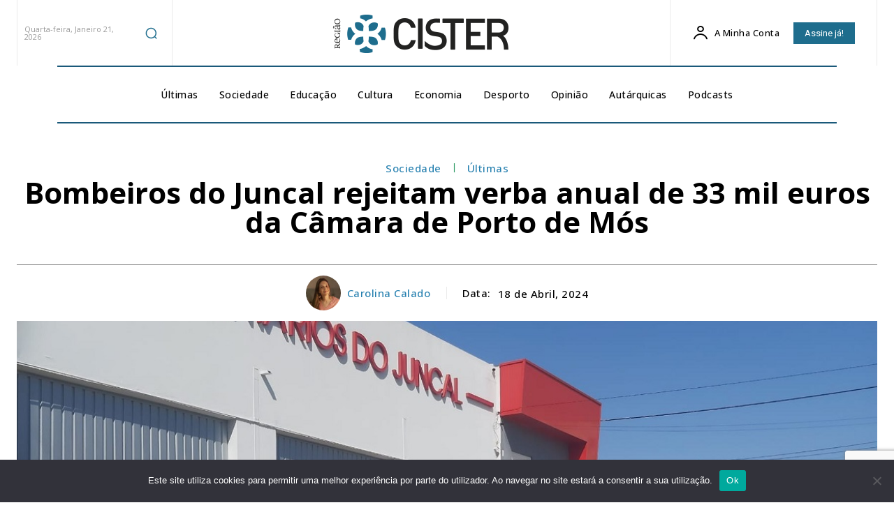

--- FILE ---
content_type: text/html; charset=utf-8
request_url: https://www.google.com/recaptcha/api2/anchor?ar=1&k=6LcA6egiAAAAAJY26oL1y3hc63WA3U_ze3BuHLrs&co=aHR0cHM6Ly9yZWdpYW9kZWNpc3Rlci5wdDo0NDM.&hl=en&v=PoyoqOPhxBO7pBk68S4YbpHZ&size=invisible&anchor-ms=20000&execute-ms=30000&cb=pqlm83oap4lb
body_size: 48617
content:
<!DOCTYPE HTML><html dir="ltr" lang="en"><head><meta http-equiv="Content-Type" content="text/html; charset=UTF-8">
<meta http-equiv="X-UA-Compatible" content="IE=edge">
<title>reCAPTCHA</title>
<style type="text/css">
/* cyrillic-ext */
@font-face {
  font-family: 'Roboto';
  font-style: normal;
  font-weight: 400;
  font-stretch: 100%;
  src: url(//fonts.gstatic.com/s/roboto/v48/KFO7CnqEu92Fr1ME7kSn66aGLdTylUAMa3GUBHMdazTgWw.woff2) format('woff2');
  unicode-range: U+0460-052F, U+1C80-1C8A, U+20B4, U+2DE0-2DFF, U+A640-A69F, U+FE2E-FE2F;
}
/* cyrillic */
@font-face {
  font-family: 'Roboto';
  font-style: normal;
  font-weight: 400;
  font-stretch: 100%;
  src: url(//fonts.gstatic.com/s/roboto/v48/KFO7CnqEu92Fr1ME7kSn66aGLdTylUAMa3iUBHMdazTgWw.woff2) format('woff2');
  unicode-range: U+0301, U+0400-045F, U+0490-0491, U+04B0-04B1, U+2116;
}
/* greek-ext */
@font-face {
  font-family: 'Roboto';
  font-style: normal;
  font-weight: 400;
  font-stretch: 100%;
  src: url(//fonts.gstatic.com/s/roboto/v48/KFO7CnqEu92Fr1ME7kSn66aGLdTylUAMa3CUBHMdazTgWw.woff2) format('woff2');
  unicode-range: U+1F00-1FFF;
}
/* greek */
@font-face {
  font-family: 'Roboto';
  font-style: normal;
  font-weight: 400;
  font-stretch: 100%;
  src: url(//fonts.gstatic.com/s/roboto/v48/KFO7CnqEu92Fr1ME7kSn66aGLdTylUAMa3-UBHMdazTgWw.woff2) format('woff2');
  unicode-range: U+0370-0377, U+037A-037F, U+0384-038A, U+038C, U+038E-03A1, U+03A3-03FF;
}
/* math */
@font-face {
  font-family: 'Roboto';
  font-style: normal;
  font-weight: 400;
  font-stretch: 100%;
  src: url(//fonts.gstatic.com/s/roboto/v48/KFO7CnqEu92Fr1ME7kSn66aGLdTylUAMawCUBHMdazTgWw.woff2) format('woff2');
  unicode-range: U+0302-0303, U+0305, U+0307-0308, U+0310, U+0312, U+0315, U+031A, U+0326-0327, U+032C, U+032F-0330, U+0332-0333, U+0338, U+033A, U+0346, U+034D, U+0391-03A1, U+03A3-03A9, U+03B1-03C9, U+03D1, U+03D5-03D6, U+03F0-03F1, U+03F4-03F5, U+2016-2017, U+2034-2038, U+203C, U+2040, U+2043, U+2047, U+2050, U+2057, U+205F, U+2070-2071, U+2074-208E, U+2090-209C, U+20D0-20DC, U+20E1, U+20E5-20EF, U+2100-2112, U+2114-2115, U+2117-2121, U+2123-214F, U+2190, U+2192, U+2194-21AE, U+21B0-21E5, U+21F1-21F2, U+21F4-2211, U+2213-2214, U+2216-22FF, U+2308-230B, U+2310, U+2319, U+231C-2321, U+2336-237A, U+237C, U+2395, U+239B-23B7, U+23D0, U+23DC-23E1, U+2474-2475, U+25AF, U+25B3, U+25B7, U+25BD, U+25C1, U+25CA, U+25CC, U+25FB, U+266D-266F, U+27C0-27FF, U+2900-2AFF, U+2B0E-2B11, U+2B30-2B4C, U+2BFE, U+3030, U+FF5B, U+FF5D, U+1D400-1D7FF, U+1EE00-1EEFF;
}
/* symbols */
@font-face {
  font-family: 'Roboto';
  font-style: normal;
  font-weight: 400;
  font-stretch: 100%;
  src: url(//fonts.gstatic.com/s/roboto/v48/KFO7CnqEu92Fr1ME7kSn66aGLdTylUAMaxKUBHMdazTgWw.woff2) format('woff2');
  unicode-range: U+0001-000C, U+000E-001F, U+007F-009F, U+20DD-20E0, U+20E2-20E4, U+2150-218F, U+2190, U+2192, U+2194-2199, U+21AF, U+21E6-21F0, U+21F3, U+2218-2219, U+2299, U+22C4-22C6, U+2300-243F, U+2440-244A, U+2460-24FF, U+25A0-27BF, U+2800-28FF, U+2921-2922, U+2981, U+29BF, U+29EB, U+2B00-2BFF, U+4DC0-4DFF, U+FFF9-FFFB, U+10140-1018E, U+10190-1019C, U+101A0, U+101D0-101FD, U+102E0-102FB, U+10E60-10E7E, U+1D2C0-1D2D3, U+1D2E0-1D37F, U+1F000-1F0FF, U+1F100-1F1AD, U+1F1E6-1F1FF, U+1F30D-1F30F, U+1F315, U+1F31C, U+1F31E, U+1F320-1F32C, U+1F336, U+1F378, U+1F37D, U+1F382, U+1F393-1F39F, U+1F3A7-1F3A8, U+1F3AC-1F3AF, U+1F3C2, U+1F3C4-1F3C6, U+1F3CA-1F3CE, U+1F3D4-1F3E0, U+1F3ED, U+1F3F1-1F3F3, U+1F3F5-1F3F7, U+1F408, U+1F415, U+1F41F, U+1F426, U+1F43F, U+1F441-1F442, U+1F444, U+1F446-1F449, U+1F44C-1F44E, U+1F453, U+1F46A, U+1F47D, U+1F4A3, U+1F4B0, U+1F4B3, U+1F4B9, U+1F4BB, U+1F4BF, U+1F4C8-1F4CB, U+1F4D6, U+1F4DA, U+1F4DF, U+1F4E3-1F4E6, U+1F4EA-1F4ED, U+1F4F7, U+1F4F9-1F4FB, U+1F4FD-1F4FE, U+1F503, U+1F507-1F50B, U+1F50D, U+1F512-1F513, U+1F53E-1F54A, U+1F54F-1F5FA, U+1F610, U+1F650-1F67F, U+1F687, U+1F68D, U+1F691, U+1F694, U+1F698, U+1F6AD, U+1F6B2, U+1F6B9-1F6BA, U+1F6BC, U+1F6C6-1F6CF, U+1F6D3-1F6D7, U+1F6E0-1F6EA, U+1F6F0-1F6F3, U+1F6F7-1F6FC, U+1F700-1F7FF, U+1F800-1F80B, U+1F810-1F847, U+1F850-1F859, U+1F860-1F887, U+1F890-1F8AD, U+1F8B0-1F8BB, U+1F8C0-1F8C1, U+1F900-1F90B, U+1F93B, U+1F946, U+1F984, U+1F996, U+1F9E9, U+1FA00-1FA6F, U+1FA70-1FA7C, U+1FA80-1FA89, U+1FA8F-1FAC6, U+1FACE-1FADC, U+1FADF-1FAE9, U+1FAF0-1FAF8, U+1FB00-1FBFF;
}
/* vietnamese */
@font-face {
  font-family: 'Roboto';
  font-style: normal;
  font-weight: 400;
  font-stretch: 100%;
  src: url(//fonts.gstatic.com/s/roboto/v48/KFO7CnqEu92Fr1ME7kSn66aGLdTylUAMa3OUBHMdazTgWw.woff2) format('woff2');
  unicode-range: U+0102-0103, U+0110-0111, U+0128-0129, U+0168-0169, U+01A0-01A1, U+01AF-01B0, U+0300-0301, U+0303-0304, U+0308-0309, U+0323, U+0329, U+1EA0-1EF9, U+20AB;
}
/* latin-ext */
@font-face {
  font-family: 'Roboto';
  font-style: normal;
  font-weight: 400;
  font-stretch: 100%;
  src: url(//fonts.gstatic.com/s/roboto/v48/KFO7CnqEu92Fr1ME7kSn66aGLdTylUAMa3KUBHMdazTgWw.woff2) format('woff2');
  unicode-range: U+0100-02BA, U+02BD-02C5, U+02C7-02CC, U+02CE-02D7, U+02DD-02FF, U+0304, U+0308, U+0329, U+1D00-1DBF, U+1E00-1E9F, U+1EF2-1EFF, U+2020, U+20A0-20AB, U+20AD-20C0, U+2113, U+2C60-2C7F, U+A720-A7FF;
}
/* latin */
@font-face {
  font-family: 'Roboto';
  font-style: normal;
  font-weight: 400;
  font-stretch: 100%;
  src: url(//fonts.gstatic.com/s/roboto/v48/KFO7CnqEu92Fr1ME7kSn66aGLdTylUAMa3yUBHMdazQ.woff2) format('woff2');
  unicode-range: U+0000-00FF, U+0131, U+0152-0153, U+02BB-02BC, U+02C6, U+02DA, U+02DC, U+0304, U+0308, U+0329, U+2000-206F, U+20AC, U+2122, U+2191, U+2193, U+2212, U+2215, U+FEFF, U+FFFD;
}
/* cyrillic-ext */
@font-face {
  font-family: 'Roboto';
  font-style: normal;
  font-weight: 500;
  font-stretch: 100%;
  src: url(//fonts.gstatic.com/s/roboto/v48/KFO7CnqEu92Fr1ME7kSn66aGLdTylUAMa3GUBHMdazTgWw.woff2) format('woff2');
  unicode-range: U+0460-052F, U+1C80-1C8A, U+20B4, U+2DE0-2DFF, U+A640-A69F, U+FE2E-FE2F;
}
/* cyrillic */
@font-face {
  font-family: 'Roboto';
  font-style: normal;
  font-weight: 500;
  font-stretch: 100%;
  src: url(//fonts.gstatic.com/s/roboto/v48/KFO7CnqEu92Fr1ME7kSn66aGLdTylUAMa3iUBHMdazTgWw.woff2) format('woff2');
  unicode-range: U+0301, U+0400-045F, U+0490-0491, U+04B0-04B1, U+2116;
}
/* greek-ext */
@font-face {
  font-family: 'Roboto';
  font-style: normal;
  font-weight: 500;
  font-stretch: 100%;
  src: url(//fonts.gstatic.com/s/roboto/v48/KFO7CnqEu92Fr1ME7kSn66aGLdTylUAMa3CUBHMdazTgWw.woff2) format('woff2');
  unicode-range: U+1F00-1FFF;
}
/* greek */
@font-face {
  font-family: 'Roboto';
  font-style: normal;
  font-weight: 500;
  font-stretch: 100%;
  src: url(//fonts.gstatic.com/s/roboto/v48/KFO7CnqEu92Fr1ME7kSn66aGLdTylUAMa3-UBHMdazTgWw.woff2) format('woff2');
  unicode-range: U+0370-0377, U+037A-037F, U+0384-038A, U+038C, U+038E-03A1, U+03A3-03FF;
}
/* math */
@font-face {
  font-family: 'Roboto';
  font-style: normal;
  font-weight: 500;
  font-stretch: 100%;
  src: url(//fonts.gstatic.com/s/roboto/v48/KFO7CnqEu92Fr1ME7kSn66aGLdTylUAMawCUBHMdazTgWw.woff2) format('woff2');
  unicode-range: U+0302-0303, U+0305, U+0307-0308, U+0310, U+0312, U+0315, U+031A, U+0326-0327, U+032C, U+032F-0330, U+0332-0333, U+0338, U+033A, U+0346, U+034D, U+0391-03A1, U+03A3-03A9, U+03B1-03C9, U+03D1, U+03D5-03D6, U+03F0-03F1, U+03F4-03F5, U+2016-2017, U+2034-2038, U+203C, U+2040, U+2043, U+2047, U+2050, U+2057, U+205F, U+2070-2071, U+2074-208E, U+2090-209C, U+20D0-20DC, U+20E1, U+20E5-20EF, U+2100-2112, U+2114-2115, U+2117-2121, U+2123-214F, U+2190, U+2192, U+2194-21AE, U+21B0-21E5, U+21F1-21F2, U+21F4-2211, U+2213-2214, U+2216-22FF, U+2308-230B, U+2310, U+2319, U+231C-2321, U+2336-237A, U+237C, U+2395, U+239B-23B7, U+23D0, U+23DC-23E1, U+2474-2475, U+25AF, U+25B3, U+25B7, U+25BD, U+25C1, U+25CA, U+25CC, U+25FB, U+266D-266F, U+27C0-27FF, U+2900-2AFF, U+2B0E-2B11, U+2B30-2B4C, U+2BFE, U+3030, U+FF5B, U+FF5D, U+1D400-1D7FF, U+1EE00-1EEFF;
}
/* symbols */
@font-face {
  font-family: 'Roboto';
  font-style: normal;
  font-weight: 500;
  font-stretch: 100%;
  src: url(//fonts.gstatic.com/s/roboto/v48/KFO7CnqEu92Fr1ME7kSn66aGLdTylUAMaxKUBHMdazTgWw.woff2) format('woff2');
  unicode-range: U+0001-000C, U+000E-001F, U+007F-009F, U+20DD-20E0, U+20E2-20E4, U+2150-218F, U+2190, U+2192, U+2194-2199, U+21AF, U+21E6-21F0, U+21F3, U+2218-2219, U+2299, U+22C4-22C6, U+2300-243F, U+2440-244A, U+2460-24FF, U+25A0-27BF, U+2800-28FF, U+2921-2922, U+2981, U+29BF, U+29EB, U+2B00-2BFF, U+4DC0-4DFF, U+FFF9-FFFB, U+10140-1018E, U+10190-1019C, U+101A0, U+101D0-101FD, U+102E0-102FB, U+10E60-10E7E, U+1D2C0-1D2D3, U+1D2E0-1D37F, U+1F000-1F0FF, U+1F100-1F1AD, U+1F1E6-1F1FF, U+1F30D-1F30F, U+1F315, U+1F31C, U+1F31E, U+1F320-1F32C, U+1F336, U+1F378, U+1F37D, U+1F382, U+1F393-1F39F, U+1F3A7-1F3A8, U+1F3AC-1F3AF, U+1F3C2, U+1F3C4-1F3C6, U+1F3CA-1F3CE, U+1F3D4-1F3E0, U+1F3ED, U+1F3F1-1F3F3, U+1F3F5-1F3F7, U+1F408, U+1F415, U+1F41F, U+1F426, U+1F43F, U+1F441-1F442, U+1F444, U+1F446-1F449, U+1F44C-1F44E, U+1F453, U+1F46A, U+1F47D, U+1F4A3, U+1F4B0, U+1F4B3, U+1F4B9, U+1F4BB, U+1F4BF, U+1F4C8-1F4CB, U+1F4D6, U+1F4DA, U+1F4DF, U+1F4E3-1F4E6, U+1F4EA-1F4ED, U+1F4F7, U+1F4F9-1F4FB, U+1F4FD-1F4FE, U+1F503, U+1F507-1F50B, U+1F50D, U+1F512-1F513, U+1F53E-1F54A, U+1F54F-1F5FA, U+1F610, U+1F650-1F67F, U+1F687, U+1F68D, U+1F691, U+1F694, U+1F698, U+1F6AD, U+1F6B2, U+1F6B9-1F6BA, U+1F6BC, U+1F6C6-1F6CF, U+1F6D3-1F6D7, U+1F6E0-1F6EA, U+1F6F0-1F6F3, U+1F6F7-1F6FC, U+1F700-1F7FF, U+1F800-1F80B, U+1F810-1F847, U+1F850-1F859, U+1F860-1F887, U+1F890-1F8AD, U+1F8B0-1F8BB, U+1F8C0-1F8C1, U+1F900-1F90B, U+1F93B, U+1F946, U+1F984, U+1F996, U+1F9E9, U+1FA00-1FA6F, U+1FA70-1FA7C, U+1FA80-1FA89, U+1FA8F-1FAC6, U+1FACE-1FADC, U+1FADF-1FAE9, U+1FAF0-1FAF8, U+1FB00-1FBFF;
}
/* vietnamese */
@font-face {
  font-family: 'Roboto';
  font-style: normal;
  font-weight: 500;
  font-stretch: 100%;
  src: url(//fonts.gstatic.com/s/roboto/v48/KFO7CnqEu92Fr1ME7kSn66aGLdTylUAMa3OUBHMdazTgWw.woff2) format('woff2');
  unicode-range: U+0102-0103, U+0110-0111, U+0128-0129, U+0168-0169, U+01A0-01A1, U+01AF-01B0, U+0300-0301, U+0303-0304, U+0308-0309, U+0323, U+0329, U+1EA0-1EF9, U+20AB;
}
/* latin-ext */
@font-face {
  font-family: 'Roboto';
  font-style: normal;
  font-weight: 500;
  font-stretch: 100%;
  src: url(//fonts.gstatic.com/s/roboto/v48/KFO7CnqEu92Fr1ME7kSn66aGLdTylUAMa3KUBHMdazTgWw.woff2) format('woff2');
  unicode-range: U+0100-02BA, U+02BD-02C5, U+02C7-02CC, U+02CE-02D7, U+02DD-02FF, U+0304, U+0308, U+0329, U+1D00-1DBF, U+1E00-1E9F, U+1EF2-1EFF, U+2020, U+20A0-20AB, U+20AD-20C0, U+2113, U+2C60-2C7F, U+A720-A7FF;
}
/* latin */
@font-face {
  font-family: 'Roboto';
  font-style: normal;
  font-weight: 500;
  font-stretch: 100%;
  src: url(//fonts.gstatic.com/s/roboto/v48/KFO7CnqEu92Fr1ME7kSn66aGLdTylUAMa3yUBHMdazQ.woff2) format('woff2');
  unicode-range: U+0000-00FF, U+0131, U+0152-0153, U+02BB-02BC, U+02C6, U+02DA, U+02DC, U+0304, U+0308, U+0329, U+2000-206F, U+20AC, U+2122, U+2191, U+2193, U+2212, U+2215, U+FEFF, U+FFFD;
}
/* cyrillic-ext */
@font-face {
  font-family: 'Roboto';
  font-style: normal;
  font-weight: 900;
  font-stretch: 100%;
  src: url(//fonts.gstatic.com/s/roboto/v48/KFO7CnqEu92Fr1ME7kSn66aGLdTylUAMa3GUBHMdazTgWw.woff2) format('woff2');
  unicode-range: U+0460-052F, U+1C80-1C8A, U+20B4, U+2DE0-2DFF, U+A640-A69F, U+FE2E-FE2F;
}
/* cyrillic */
@font-face {
  font-family: 'Roboto';
  font-style: normal;
  font-weight: 900;
  font-stretch: 100%;
  src: url(//fonts.gstatic.com/s/roboto/v48/KFO7CnqEu92Fr1ME7kSn66aGLdTylUAMa3iUBHMdazTgWw.woff2) format('woff2');
  unicode-range: U+0301, U+0400-045F, U+0490-0491, U+04B0-04B1, U+2116;
}
/* greek-ext */
@font-face {
  font-family: 'Roboto';
  font-style: normal;
  font-weight: 900;
  font-stretch: 100%;
  src: url(//fonts.gstatic.com/s/roboto/v48/KFO7CnqEu92Fr1ME7kSn66aGLdTylUAMa3CUBHMdazTgWw.woff2) format('woff2');
  unicode-range: U+1F00-1FFF;
}
/* greek */
@font-face {
  font-family: 'Roboto';
  font-style: normal;
  font-weight: 900;
  font-stretch: 100%;
  src: url(//fonts.gstatic.com/s/roboto/v48/KFO7CnqEu92Fr1ME7kSn66aGLdTylUAMa3-UBHMdazTgWw.woff2) format('woff2');
  unicode-range: U+0370-0377, U+037A-037F, U+0384-038A, U+038C, U+038E-03A1, U+03A3-03FF;
}
/* math */
@font-face {
  font-family: 'Roboto';
  font-style: normal;
  font-weight: 900;
  font-stretch: 100%;
  src: url(//fonts.gstatic.com/s/roboto/v48/KFO7CnqEu92Fr1ME7kSn66aGLdTylUAMawCUBHMdazTgWw.woff2) format('woff2');
  unicode-range: U+0302-0303, U+0305, U+0307-0308, U+0310, U+0312, U+0315, U+031A, U+0326-0327, U+032C, U+032F-0330, U+0332-0333, U+0338, U+033A, U+0346, U+034D, U+0391-03A1, U+03A3-03A9, U+03B1-03C9, U+03D1, U+03D5-03D6, U+03F0-03F1, U+03F4-03F5, U+2016-2017, U+2034-2038, U+203C, U+2040, U+2043, U+2047, U+2050, U+2057, U+205F, U+2070-2071, U+2074-208E, U+2090-209C, U+20D0-20DC, U+20E1, U+20E5-20EF, U+2100-2112, U+2114-2115, U+2117-2121, U+2123-214F, U+2190, U+2192, U+2194-21AE, U+21B0-21E5, U+21F1-21F2, U+21F4-2211, U+2213-2214, U+2216-22FF, U+2308-230B, U+2310, U+2319, U+231C-2321, U+2336-237A, U+237C, U+2395, U+239B-23B7, U+23D0, U+23DC-23E1, U+2474-2475, U+25AF, U+25B3, U+25B7, U+25BD, U+25C1, U+25CA, U+25CC, U+25FB, U+266D-266F, U+27C0-27FF, U+2900-2AFF, U+2B0E-2B11, U+2B30-2B4C, U+2BFE, U+3030, U+FF5B, U+FF5D, U+1D400-1D7FF, U+1EE00-1EEFF;
}
/* symbols */
@font-face {
  font-family: 'Roboto';
  font-style: normal;
  font-weight: 900;
  font-stretch: 100%;
  src: url(//fonts.gstatic.com/s/roboto/v48/KFO7CnqEu92Fr1ME7kSn66aGLdTylUAMaxKUBHMdazTgWw.woff2) format('woff2');
  unicode-range: U+0001-000C, U+000E-001F, U+007F-009F, U+20DD-20E0, U+20E2-20E4, U+2150-218F, U+2190, U+2192, U+2194-2199, U+21AF, U+21E6-21F0, U+21F3, U+2218-2219, U+2299, U+22C4-22C6, U+2300-243F, U+2440-244A, U+2460-24FF, U+25A0-27BF, U+2800-28FF, U+2921-2922, U+2981, U+29BF, U+29EB, U+2B00-2BFF, U+4DC0-4DFF, U+FFF9-FFFB, U+10140-1018E, U+10190-1019C, U+101A0, U+101D0-101FD, U+102E0-102FB, U+10E60-10E7E, U+1D2C0-1D2D3, U+1D2E0-1D37F, U+1F000-1F0FF, U+1F100-1F1AD, U+1F1E6-1F1FF, U+1F30D-1F30F, U+1F315, U+1F31C, U+1F31E, U+1F320-1F32C, U+1F336, U+1F378, U+1F37D, U+1F382, U+1F393-1F39F, U+1F3A7-1F3A8, U+1F3AC-1F3AF, U+1F3C2, U+1F3C4-1F3C6, U+1F3CA-1F3CE, U+1F3D4-1F3E0, U+1F3ED, U+1F3F1-1F3F3, U+1F3F5-1F3F7, U+1F408, U+1F415, U+1F41F, U+1F426, U+1F43F, U+1F441-1F442, U+1F444, U+1F446-1F449, U+1F44C-1F44E, U+1F453, U+1F46A, U+1F47D, U+1F4A3, U+1F4B0, U+1F4B3, U+1F4B9, U+1F4BB, U+1F4BF, U+1F4C8-1F4CB, U+1F4D6, U+1F4DA, U+1F4DF, U+1F4E3-1F4E6, U+1F4EA-1F4ED, U+1F4F7, U+1F4F9-1F4FB, U+1F4FD-1F4FE, U+1F503, U+1F507-1F50B, U+1F50D, U+1F512-1F513, U+1F53E-1F54A, U+1F54F-1F5FA, U+1F610, U+1F650-1F67F, U+1F687, U+1F68D, U+1F691, U+1F694, U+1F698, U+1F6AD, U+1F6B2, U+1F6B9-1F6BA, U+1F6BC, U+1F6C6-1F6CF, U+1F6D3-1F6D7, U+1F6E0-1F6EA, U+1F6F0-1F6F3, U+1F6F7-1F6FC, U+1F700-1F7FF, U+1F800-1F80B, U+1F810-1F847, U+1F850-1F859, U+1F860-1F887, U+1F890-1F8AD, U+1F8B0-1F8BB, U+1F8C0-1F8C1, U+1F900-1F90B, U+1F93B, U+1F946, U+1F984, U+1F996, U+1F9E9, U+1FA00-1FA6F, U+1FA70-1FA7C, U+1FA80-1FA89, U+1FA8F-1FAC6, U+1FACE-1FADC, U+1FADF-1FAE9, U+1FAF0-1FAF8, U+1FB00-1FBFF;
}
/* vietnamese */
@font-face {
  font-family: 'Roboto';
  font-style: normal;
  font-weight: 900;
  font-stretch: 100%;
  src: url(//fonts.gstatic.com/s/roboto/v48/KFO7CnqEu92Fr1ME7kSn66aGLdTylUAMa3OUBHMdazTgWw.woff2) format('woff2');
  unicode-range: U+0102-0103, U+0110-0111, U+0128-0129, U+0168-0169, U+01A0-01A1, U+01AF-01B0, U+0300-0301, U+0303-0304, U+0308-0309, U+0323, U+0329, U+1EA0-1EF9, U+20AB;
}
/* latin-ext */
@font-face {
  font-family: 'Roboto';
  font-style: normal;
  font-weight: 900;
  font-stretch: 100%;
  src: url(//fonts.gstatic.com/s/roboto/v48/KFO7CnqEu92Fr1ME7kSn66aGLdTylUAMa3KUBHMdazTgWw.woff2) format('woff2');
  unicode-range: U+0100-02BA, U+02BD-02C5, U+02C7-02CC, U+02CE-02D7, U+02DD-02FF, U+0304, U+0308, U+0329, U+1D00-1DBF, U+1E00-1E9F, U+1EF2-1EFF, U+2020, U+20A0-20AB, U+20AD-20C0, U+2113, U+2C60-2C7F, U+A720-A7FF;
}
/* latin */
@font-face {
  font-family: 'Roboto';
  font-style: normal;
  font-weight: 900;
  font-stretch: 100%;
  src: url(//fonts.gstatic.com/s/roboto/v48/KFO7CnqEu92Fr1ME7kSn66aGLdTylUAMa3yUBHMdazQ.woff2) format('woff2');
  unicode-range: U+0000-00FF, U+0131, U+0152-0153, U+02BB-02BC, U+02C6, U+02DA, U+02DC, U+0304, U+0308, U+0329, U+2000-206F, U+20AC, U+2122, U+2191, U+2193, U+2212, U+2215, U+FEFF, U+FFFD;
}

</style>
<link rel="stylesheet" type="text/css" href="https://www.gstatic.com/recaptcha/releases/PoyoqOPhxBO7pBk68S4YbpHZ/styles__ltr.css">
<script nonce="nmUaqkuA98ILsZ_bE5WUug" type="text/javascript">window['__recaptcha_api'] = 'https://www.google.com/recaptcha/api2/';</script>
<script type="text/javascript" src="https://www.gstatic.com/recaptcha/releases/PoyoqOPhxBO7pBk68S4YbpHZ/recaptcha__en.js" nonce="nmUaqkuA98ILsZ_bE5WUug">
      
    </script></head>
<body><div id="rc-anchor-alert" class="rc-anchor-alert"></div>
<input type="hidden" id="recaptcha-token" value="[base64]">
<script type="text/javascript" nonce="nmUaqkuA98ILsZ_bE5WUug">
      recaptcha.anchor.Main.init("[\x22ainput\x22,[\x22bgdata\x22,\x22\x22,\[base64]/[base64]/[base64]/[base64]/[base64]/[base64]/KGcoTywyNTMsTy5PKSxVRyhPLEMpKTpnKE8sMjUzLEMpLE8pKSxsKSksTykpfSxieT1mdW5jdGlvbihDLE8sdSxsKXtmb3IobD0odT1SKEMpLDApO08+MDtPLS0pbD1sPDw4fFooQyk7ZyhDLHUsbCl9LFVHPWZ1bmN0aW9uKEMsTyl7Qy5pLmxlbmd0aD4xMDQ/[base64]/[base64]/[base64]/[base64]/[base64]/[base64]/[base64]\\u003d\x22,\[base64]\\u003d\\u003d\x22,\x22TxNPNcKLwqDDqGgKTnA/wooaOmbDi0vCnClgecO6w7M6w4PCuH3DlGDCpzXDs2DCjCfDlsKtScKcaDAAw4A8CShpw7I7w74BAsK1LgEfR0U1DzUXwr7Cs0DDjwrCucO2w6EvwpQMw6zDisK+w5dsRMOpwpHDu8OEOSTCnmbDmcK1wqA8wp8Ow4Q/OV7CtWB3w6cOfyDCssOpEsOEYnnCukQiIMOawqkrdW8/N8ODw4bCvTUvwobDnsKGw4vDjMOoJxtWQMKowrzCssOjXj/Cg8Osw6nChCfCqcOYwqHCtsKLwqJVPj/CvMKGUcOdeiLCq8KlwonClj8nwqPDl1wAwqrCswwWwr/CoMKlwpJMw6QVwonDo8KdSsOfwp3DqidZw7sqwr9Pw5LDqcKtw6AXw7JjKsOKJCzDsk/DosOow54rw7gQw5kSw4ofTixFA8KNIsKbwpUnIF7DpxLDs8OVQ18fEsK+J3Zmw4sQw7vDicOqw77Cg8K0BMKCTsOKX0HDh8K2J8Klw5jCncOSDcOfwqXCl3vDk2/[base64]/BEXDjlYzwqPDqcOXZ2Jpc8OYC3LDocKewqhHw5HDjMOTwqEswqTDtHxSw7FgwpgVwqsaUwTCiWnCuWDClFzCu8OYdELCil9RbsKPUiPCjsO/w6AJDCZbYXl6LMOUw7DCjcOWLnjDpQQPGksMYHLCkCNLUiMvXQUve8KUPmfDt8O3IMKXwqXDjcKsd18+RTXCpMOYdcKBw4/Dtk3Dg2nDpcOfwrHCnT9YOMKJwqfCgi3CsHfCqsK8wqLDmsOKSElrMFfDokUbSj9EI8OBworCq3h0U1ZzcRvCvcKcRMO5fMOWFsKmP8Ojwop6KgXDq8OeHVTDn8K/w5gCP8O/w5d4wpPCtndKwpfDulU4EcOUbsOdQsOwWlfCi2/Dpytiwq/DuR/CtHUyFWfDu8K2OcOKSy/DrFxQKcKVwpp8MgnClwZLw5pww7DCncO5wplTXWzCoB/CvSgqw5fDkj0ewq/Dm19gwrXCjUltw6LCnCs/[base64]/w6rDtcKzwqtbwokSwqDCgQ3CpsOrc8KDwpFaTSIILMO6woUYw4bClMOWwqRGCsKbP8O5aELDosK4w4LCmCrDpsKubsOrXMO1J3xjZjYcwpZ/w7FxwrfDnRjChV4DIsOJQ23DgHAPdMOOw4DCo2xwwrfCuTJLfmLDjH/DozJiw4JFTsODRwpew7EBJk5iworCpxLDn8OSw4Vrf8KfO8OpJMKJw5FsLsKsw4jDicOGZcKow6fClsOaFFXDqMKww59hQEnCsh7Dji0lNcOYclsPw6vDqW/Cv8OWBXXCh3BRw7RjwrjCk8KewpnCkMKXViXCiA/Du8KUw5vCtMOLTMOlw7oYw7bCqsKKLU8nFhwbKcKiwoPCq0DDrHTDtjMZwoIiwq3Dl8O+LcKuLhHDnn45RcODwqnChUxsdHIlw4/CukpPw5p4eVXDiCrCq0cpCMKow63Dh8Kcw4o5MmrDrsKfwrHCiMOxJMOyQcOJSsKSw77DpHHDpBTDgcOZDcK/BCbCkQVAFsO6wo1sNsOOwqMtNcKdw4pMwqZ2EsO+wp7DoMKNUQl3w7TDl8KEHjfDm0PCn8ONDCPDsjNOA0B9w7jDjVbDnj7Cqz4DX1fDmD7ChlpvZikOw5vDq8OCQl/Dhk51Jxx2V8K8wqzDqVJAw6QnwrENw70rwqHCicK0aQjDk8OGw4g8woXDqBA6wrlLR2EGbRXCokjCjQc8wqEyBcOtChd3w73CucOOw5fCvRcAA8OCw7JMSG86wpnCusO0wofCn8Obw5rCpcO0w4PDt8KxSGkrwpXDjy8/AFTDvcOoIsO5w5zDm8OSw7lNw4bCjMK3wrPCp8K9K2HCpQdew4rDrV7CgF/DlMOcw58LR8KhW8KGJnjClAxVw63CkcO7w7pfw5/DiMK2wrzDulZUBcO/wrnDkcKUwolifcOEV33Cr8O8D3/[base64]/Ci8KgwqoXw49TC8Olw6MUWXI+cD9Rw6YtVTHDvkYLw67DhsKBd1gPZ8OuNMKwKlVww7HCkQ9edDgyPcKXwojCrwkUwpYkwqdHEhfDjlrDqMOEKMKew4bCgMO7wqfCisOtDjPCjMK2dQzCi8OMwoNiworDgcKYw4J+U8KywohNwrcswrXDk3EUw6toRsOpwoEFOsKew5/[base64]/[base64]/[base64]/[base64]/CpgfDsznCjh4swpzDt8KbwrRmKlF+w5bCqmDCj8KUJmNtw5hEb8OCw78ywoEiw4PDrnbCk25Awp9gwr9Iw67CnMOQwonClcOYw7F9N8KIw7fClCHDhMO8XFzCtUHCssOgEQjCkMKLeV/CrMKtwos7KCEWwqPDhjIwT8ODZ8Oewq/CkxbCu8KaecOAwr/Dn1B5KU3Cu0HDvMKJwp1Fwr7ChsOIwp7DtzbDusK0w4XDszYUwrzCtiXDl8KIDystGhTDv8KLYTvDksOcwr8Ww6XCu2gow6xew47CkifCvMOZw77CgsOVH8OPGsOsJMO+PsKhw50TasO1w5/[base64]/DpU8GbQ3CllZ6wrMFEMOMwoPChR3DqcOTw6MvwqENw71Pw7kYwpPDksOhw6fCrMOoc8Kmw4Vhw5LCuCoMWsKgM8Khw6zCssK7w5nDncKUO8Kaw7DCpRp6wr1mwo52dg7DtV/DlARqZz0Uw7BmOsO5EMKzw7dJUcKcMsOXOV4dw6/Cn8KCw5jDlRDDkxDDlnhuw65VwrhWwqHCihp1wrHCmQs9BMOGwphIwp3DtsKbwp1iwqQaD8KURXLDvGZ6P8KkCGA/wrjCmMK8aMOSICEnwqhlO8KZAMKAw4JTw5LCkMOCazUWw4QSwofCgFPCqsOie8K6KyHDssOWw4B6w6cFw4fDuk/[base64]/CqGorZcOqSMONwp7CqgfCjMO6RMOhGhDCrcK6KMKxw5w/f3sAVcKXZMOqw4LClMOwwrVtUcKDT8Oow552w6HDgcKnPkLDuR0nwpMxCW5Tw5HDmDnCtMOIYUVbwpgAFGbDm8ObworCvsOYwozCssKIwrXDtwAowpnCjlvCtsKSw5NFYwPDmcKZw4DCm8O+w6Fdwq/DjE8YUDnCmybCrEh9ZFDDiHkjwpXCgxJWGsOoAlppf8KbwpvDpsOPw7DDnmMCR8O4JcKrJcKew78fM8KCKsO9wr3Dn3rCjcKPwpFEwqPDtho7GSfCucKKw5onK2ckwodmw6slEcKMw5bCsjkKw6QzbSnCr8Kdwq9qwpnDm8OEHsKtbnVCPiMjScOUw57DlMKrax4/wrxbw7/Cs8O0w780wqvDri8GwpLDqjvCvBbCscKuwpZXwrfCh8OYw6wdw6PDp8Kaw5PDhcO/EMOudkLCrkIvwrnDhsKYwrV5w6PDtMO1w7d6BSLDpcKvw4gjw7Ejw5fDqT0Uw4U8wrfCimIswqkHO1PChcOXw51RHi8GwrHCsMKnD0gJasKfw7ghw4wGUw9ATsOhwrcceWZZX3UkwpJZDcKdw4kPw4I2wpnCr8KOw4d7JcOwa2/DscOrw4zCtsKSw4FaC8O1WMOSw4XChBlhBMKQw5LDgsKNwoBdwovDmyNKX8KvYWwcFMObw6cOHcO7BMKMBFTCmHhbIcK9aSXDg8KrAi3Cr8OAw7jDpcKXMsO0wo7DjmLCuMKJw7/DkRvDj2TCqMO2LsKlw6w5UjVUwoUTEjs7w5/[base64]/Cj8KDKk/CjTULN8OhJMKUdsOSw6c/NTfCr8KKwqTDmMOnwofCjMK+w6AENsKqwqzDjMOyIjXCv8KHUcOnw6tdwrfCu8KRwoB2MMOwS8Kewr0Rwq3CucKnYVjDhcK9w7/Du0MBwpAXeMK0wrkwVlnDncKyMkZew6zCtQN4w7DDmk/[base64]/DnsKtw78HEcKaw7PCgWPCksKZw6fCisKAwrHDvsKHw7bCg8KdwqMuwoljwqvCmsKuU1rDisOFCTxhwo4tHyVOw5jCnlXDiVPDkcOtwpQAXGvDrBwzworCmmTDlsKXWMK4esKXWT/CosKhUCfCnHhoT8KRasKmw44Rw4AcKHRRw4h8wqsyVsOYE8KMwqFDP8Ozw6vCpcKfIy0aw454w6PDpBdXwonDucKQLmzDiMKIw69jJMKsAsOkwoXDl8OLXcO7FDsKwqQII8KQXMKow7PChhxZwps1ADtJwrrDncKeLMOkw4EVw5rDs8OWwrjChD9+LsKvQMOfLx/Dp0DClcO2wrnDm8KXwpvDusOAPlBswrUkSgtIbsKjYDrCucKlScKiYsKpw7zCoDfDpls6wphhwplgwrLDujpnHMOPw7fDk11rwqNSWsKkw63DucOWw4N/K8KVOC1FwqPDqsK5XMK+fMKfIsKjwoM1w7jDtHgmw4ZXDgVuw7/DtMOow5nCi2hMZsKEw6zDqMOhWcOOHcOuQjoiw5xvw7PCpsKDw6XCm8OdBsOwwqVlwqpQRMO+wr/DkVdcP8OvPsOsw5dCC2zDpn3DuFbDtWLDhcKXw5p0w6HDhsOWw5N/SwTDvA/[base64]/CrhZ2wrggwpMKOMODQMO/wrdhw7Zmw6wQwq5AfkDDhCXCnj/DjnBQw67Dh8K/ZcOIw7PCgcOMwqXCr8Kww5/[base64]/DvcOSwrUZw6bCsxcuw7jCncKDwpXDr8OywrPCm8KIHcKGGsKQY28+dMO9M8KYEsKAw5wtwohTaSE2U8K5w74LX8OQwqTDh8Oqw7MlFhXDosObPsK3wqLDq1fDtzQPwokXwrpywpcGKMOBHcKnw7oicFjDqWjCgG/CmMOnCxhhTW8Sw7TDs2ZnLsKHwpZnwrgFwrPDoU/Dq8KsNsKHRMKSNsOewpAlwrsra3k2Altnwr0vw6Y4w4NlQifDo8KQfcOmw5BXwqvClsK8w63CrlFZwpHCh8O5BMK0wpDDssKhVijCnQXCrsO9wrnDvMKWPsOdJQ3DqMKrwpjDsV/CgMOxNjjChsK5SnEmw5c6w5jDo03DvzXDtcKUw4VDAVzDjQzCrsKZasKDCcONasKHPhjDh3x3wqVfe8OJPx16ZxVGwovChMKfEGnDmcORw6XDisOoXFg5QzvDosOwTcOUWyMnWkFCwqrCmRtwwrTDq8OaC1QXw43CtsOwwptnw5QLw6vDnlh1w44uF3BmwrbDv8Kjw4/CgDjDghFMLcKeBMOBw5PDscOLw6NwPUFQOTJIZcKebMK2PsKPDHTCqsOVYcO8I8K2wqDDsSTCljgdaW4+w7DDl8KUE0rChsO/Hm7Ch8OgbznDt1XDhzXDsijChMKIw7kuw6rCv1JEcEHDj8KfTMK5wqkTREXCmMOnEhcVw5wGeC9CNEA+w4vCmcObwoh/[base64]/w67DqcK4JcOOecKAwqdIMmLDi8KEMsKmBMKhO1IowoIbw5Y/S8Kkwp/CisOmw7l0AMKhQwwpw7MQw6PCtnTDncK3w7wIw6DDj8K1IcOhJMOLYFJ1wppwcBjCjsKCX3tLw7rDpcOWcMO8CirCgUzCpgUlR8KkTsOEEsK9VMO/bcKSJ8KAwqzCoh/Dig/DlsKQQVXCplXClcOqZsK0wprDnsOEw4pZw7zCu0MpEWnCssKOw5bDgz/DicKywo0/[base64]/AsOLwpXCnE3CksKkwpdcLMK5wrQPUMOMW8Kcwpk2JsKPw7HCi8OvWjPCr3LDsUNswpoPUV1FKwXCqH7Cs8OtDn9Pw4pMwpR7w6jDhcK5w7sbGsKow7lsw747wqrCow/DiVjCnsKVw73Dmn/CjsKdwpDCj2nCssOwSMKkGwXCgWXCtXfCt8OUAHFtwq3Dm8OMw6xcegVuwqfDlUfChcOaTTTCo8O4w5/ClMKHwpPCrsKWwrMKwoPCn1/[base64]/B0JQRC/ChH7ClMO9wrbDoSzDnB9pw6h8Ij0rIgNgc8KKw7LDiTvCl2bCqcOywrluwrNIwpAfbcK+b8Oyw5V+MiQ3QF/[base64]/[base64]/[base64]/CssOnFcO1w7zCg8OZb8K9YsOEPkhWNyF2FwNZwqnCoFnCkEAPMz/[base64]/DrMO9JgbDvgjCrcO7T8KqZwHDisK9OUgAci5desOkYiMQw6MPQMO8w7oYw4vCsmMNw67CvMKAw4XCtcKAPsKoTQ5gFy8tSgHDp8OAOkdeIcK6b3nCl8Kcw6PDs2USw6fCn8O3ailEwpQ/K8KcV8KwbBbDgMK9wo4yRUfDpsOFFcKbw5UxwrfDsBXDvzfCjhlbw69Aw7/Dp8KtwotJKEnCjsKfw5TDsDgow73DrcKhXsKNw7rCvE/DlMOMwrvChcKDwo7DtcOBwqvDpV/[base64]/HQ7DqcO8wprDqsKAHUBYAsKPGCcHw7F0AipwGcOORMOWIAjCiz3ChDBgwrDCu2rDjSfCs2ZwwplScm9CD8K9cMKjNTIEMzhBFMOEwrXDjwbDt8OJw4DCiH/[base64]/DgWfDri7CocKlwq5Zw6bCpkRXNsOiYynDhjljPT/DrgjDv8OBwr7DpMO+wpDDu1fCv10VR8O9wozCkMOuX8KUw6Azw53DjsKzwpJ6wqY8w5FUK8OfwrB9dcOFwqczw5psRsKfw7trwp/CiFtAw5zDhMKpbCjCuDt4Mw/CnsOtPMOQw77Cr8KCwqkoHnzDnMOuwpjCkcKEQMKSF3bCjShFw41kw7/CicKxwqDDp8KtdcOiwr1qwoAhw5XCucOgWRl2Tl9zwrBcwr5ZwpfCm8KKw7HDjyDDpjfDjcKcCQbCjcK4S8OXS8KVbsK8IA/DuMOfwqoRwoTCn3NPNT7CvcKqw6IrF8K/UkXCgT7DmXsUwr1jU2pjwrAzbcOqRH3DtC/CicOiw49fwrAUw53DuFzDm8Ktwpdhwo0WwoxLwqY4ZhrCmMKHwqBvH8KzY8OcwoN/[base64]/Vy3DmMO2w6/DucK/[base64]/CuXHCkm7ChmXCgcOGwqjDg8O1Y1hbwpcDwoTDh1LCoMKNwpLDq0Z9DV7DhsOman8hVcKdISorwobDgx3CgMKCGF/DpcO/esOtw5HDicOpw6/[base64]/w73Cvz8PaMKdAcKSw4TCm8OZFQxGw7XDrzrDpxPCswVKGm0STT3DncOpRDlWw5HDs1vChTjDq8KIw4DDvMO3VhPCvFbCg2J/EX7Cp03DhxDChMO5PynDl8KSw6TDg059w6h1w4zCjEnCvsKuA8K1w53DlsO8w77CrQ89wrnDrgNWwofDtcO8wrXCi2NvwrPCsS3CvMK1KsK8wqnCvU8owotffSDCt8KDwqVGwpc/[base64]/[base64]/DlGBYQMKESHV3J8ObT2rClFDCvMOgahXDhRs8wqoKUzI8w5bDiwrDrHNUF1Urw7/Dl2pnwp18woNZw4h8DcKZw6PDoSfDvcOew4LDjMOfw55POMKDwrQrw5slwoIDXsOFIsOvw4fDq8K9w63Cmk/CncOnwo3Dq8KCwrxEJ2xKwr3Cq2jClsKHXkMlRcO/flR6w6TDtsKrw4DDkjcHwoU4w4Yzw4XDnMKcWxM/wofClsOQHcKMwpBzfTbDvsO3Lg5Aw6RGa8OswrvCmj7DkW7CucOZQhDDtsOQwrTDmMOgcjHCocKKw5BeVXPCicKmwo9hwprCjU4jcWXDkw7Ck8OQbwTChMOZD3FdYcOtD8KZeMOYw5QZwq/[base64]/DkMKbwoTDqsOSDMKHwpAYMMOoacOewp/CrjjCjx5jEMKIwpM2KVdsXEoiP8O1QEXDj8Otw4cmwp51woNYOg3DpSbCg8ONw5HCtnxUw7zDiXkkw6jCjCrDjR0ICRXDqMKJw5TCk8Kywppuw5LDtE7CucOkw5/DqlHCkjzDtcOYXDswK8OOwpkCwrzDu24Vw7FYwok9NcKbwrpuSWTCg8OPwrVJwoxLR8OOEcKpw5REwrcHwpYGw6/CkVTDhcOPUnjCpDhUw5jChsOFw7FtUjfDjcOAw4tOwo9/[base64]/[base64]/YQgfS2LDnVLDnV3Cr8OYw6zCo1jCgcO0UsK1JMODDA1Ywq8sAAwewqQpw67Cr8O8wqsuT0DCpcK6wp3CklvDgcOTwoh3fMOWwoNmK8O4RwbDui5+woMmbU7Dp33CnEDCuMKuAcKvFC3DkcOlwoPDuHB0w77CicOWwrjCsMOUY8KNAgpxCcKvwrtuOS/[base64]/[base64]/CrcKlwqFsbMOcw5XCklrCqh/Ds3bCsMKcwoBmw4/DpMOBYMOBZ8K0w6okwr1hbBXDr8O/[base64]/DgMKwe8ORZcKEOcKxKcOFw51Pw5HDvcKqw67ChsO6w7TDmMOoYQQBw6d/T8OQAQrDmcK3PUjDlH0xeMK7EcKAXsK8w5hdw6wvw4Qaw5h3B1EuVS7CjFE7wrHDgcKqVgDDm1vDjMOww4NswrHChQrDj8KDTsKoOABUCMOPUMKDCxPDj3TDpmZCW8KAw5/DpsOTwpLDiSrCq8OLw6rDglbCrlxNw7wvw6MWwqFzw7/DoMKlw47DisOJwpMqZTM1dWXCvMOuwpkUaMKLQkcDw79/w5PDp8KowoI+w7NDwpHCqsOfw5/CjcO/[base64]/wqfCisOoCcKUw5XDiVdiN8K6wrF/woPCgcKvJRHCp8Ksw6/ChSgCw7rChFNqwrc6OsKhw5ciG8KfQcK0NsKWAMKOw5jCjzfCrMOsdExLJkLDksOoT8OLPiE8Tzwnw4x1wrRNKcOmw6dnNA05NcKPHMO0w4zCuTLCkMOSw6bCkB3Du2rDvMKrHMOjwqdGY8KZecKSSxHDh8OswprDpX99wo/[base64]/w58Xw6xRw7MCQDrCok3CoS/[base64]/[base64]/DmsKeaMKxwpvDlS89wpbCksKES8KhEsO0wolwCcOSHnspGcOwwrsSBw9mG8O/w7NLKVgUw7bDtHlFw4/[base64]/[base64]/CoxfCnmVURk4nUsOlO8Ojw6/[base64]/wp/DkzgoAxcvw4FfVw44ezTCu8OZNMK4G3JwEhbDlMKPfH/DmsKWe2LCuMOBLcOvw518wo0ifEjCqsKiwq7Do8OVw53Dm8K9w7fDgcOEw5zCqcOyccKVawLDtDHCscOSRsK/woEhZnRXPTPCpxYaLT7Crzc5wrEaWlZSHMKEwpHDusOnwqvCpHLCtSbCjGFbScOKZ8OswpxcJz7CtHh3w71Zw5vChzhowpXCqi/Dmn8CXA/DgSfClRZmw4QjScO3LsOdL27Cv8OSwqHCg8OfwoXCi8KDWsKFaMOCwqtYwr/DvcOIwoIbwrbDj8K9KHvCuCcMwo/Dk1LClGzCkMKxwowzwqTCpVvClQFkBsOtw7bCgMOPEgbDjsKHwroNw7PCvjzCg8O5acO8wrPDkMKMwqA1AMOoJsOWw4HDiBHChMOFwq/CgmDDnzQMXMKiacKuRsKzw7g8wrfCuAcMF8Ksw6nClU0sO8OtwovDg8OwEsKaw6XDusOHw5szSnhRw5AjFsKyw5jDkkA1wrnDslvCshDDlsKHw5o3S8Knwp9SBDhpw7rDqFlOUjIRc8ONccO/bQbCqnrCpHkLPRssw5jCmH8bB8OUCMOnSBbDlExzMcKSwqkICsOiw79SYcK2wrTCoUEhZUtHMiQvG8KvwrrDnsKTG8K6w71ZwpzCuWHCgXUOw7/CuyfCmMKiwr4zwpfDuGbCmmxJwoYQw6vDmioAwoYHw7XCkhHClRRXfmx/[base64]/[base64]/Y8K2d8O4FTvCvAzCocKTw7l5HsOkw49vFsOGw5VXw7tRGcKoWm7Dv1rDrcKpMh5Kw480BnPCkEd6w5/Cm8KXG8ONZ8OQB8OZw5fCl8OIwrdjw7dJRCrCj0RcXEVdwqBra8K/w5hVwpfCkkIpO8OvYj0eRcKCwrzDsAdawpV9H0/DpRDCuVHCjHjDisOMRsKnwpR6IxxtwoNxwqlCw4d+SF/CscKATwzDkhtFAsKMwqPCmTFaR1PCnTzCu8KgwoMNwqk6DhpzZ8KdwrFHw5VHw4FsWRscCsOJwp5Sw4fDtsO7A8O3c3JXdcO6PDxvUC3DiMOPF8OsGsOLccOYw6zCmcO4w5EBw7INw4XClGZjaEE4wrrCi8Kgwoxiw5YBcFIFw7/DtG/[base64]/CkikmR8OxKcO4F8O7IUsaLsKpIT5bwqZ0w71YCMK9wqXCjsKNGsOTw4fDkl9eMHnCjm7Co8KJVm3CusOyVCV6JcOgwqsEOUrDsgXCvCTDo8K3EDnCgMKLwr0pLjMZKHbDtgLDk8OVUjUNw5QWPTTDncOnwpV4w7MrJMOZw5I3wo3DncOGw4seLnBpRh/DqcKhEgrCkcKiw6nDuMK4w7ofZsO0fHEMUiDCkMOewr19bk7DusKYw5cDehY9w4wKDBnDsR/CuxQEw6rDrDDDo8KeNsOHw7YZw4xRBSIDHi15w4zCrTZfw5TDpTHCmXc4Tj3CjMKxMhvCvsK0QMO9wrtFwqLCpmdlw4Alw7JbwqLCkcOZbkTDl8Kgw6zDkTLDnsOSwonDv8KKXMOfwqbDtGc/[base64]/CjGdJw6ZXSmHCpShVw77Dj8OLRsOYUDoVLV/CpjjCk8OYw7jDrcKtw4LCp8Ohw5ZXw4PChMOSZAYiwphHwrTCg1HDk8K/w4AjHMK2w6Q6PcOpw71Gw5FWOVvDhMORBsO2DcKEwqLDg8OUwqF2Sn89wrLDgWRGR0vChcOxCDBvwonCnMKtwqwVQ8OSPHhcR8KcAsOewqjCj8K0XsKrwoLDp8KpMcKOOcO3cCxFw7EiQjxPQ8OhfFxhL1/CvsK1w4pTbERQZMK3w6DConQHLCEFNMKOw6bDnsOjwofDo8OzA8Oww7/CmsKwRijDm8KCw57Dh8O1wr1IS8KbwpHCunTCvA3CoMO5wqbDrHXDoSltAEcWw48VIcO3F8Kiw6h7w50fwq3DvMOLw6QOw4/DnE0Ew7IMb8KDImTDhAhyw55wwpJuYQPDriQ4wo4hM8OVw48DScOvwqlSwqJmQsKMAlJBGsOCA8K6Wxs1wrVnOmLDo8KBVsK3w7XCsyrDhE/Ct8Ofw6zCl1RNaMOGw4/Dt8KQbcOBw7BYwqfDj8KKQsKsHsKMw7fDhcOyZVQfwot7I8KBRcKtw7/DmsKmSTNvEMOXd8OMw69VwqzDosORecKpK8KuW2PDnMKIwppsQMK9JjRpG8Obw6l6wqsSacOCMcOMwrUDwq8EwoTDjcOwQyPDusOpwqwxEDTDgcOcF8O2cVrChEjCtcObWXAlCsK5NsKAXhwtIcOwF8O/CMKwD8OhVg4nXhw3W8OXBAA0ZCfDmGVrw4dcWAZdHMO8QmXCn3Bcw6Qow5tQcmhDw5/ChMO/bEUrwo8Ww50yw67DqxHCvl3DnMKmJQ/Ct1zDkMOPJcKgwpEAOsKXXi3DpMOEwoLDl1nDsyLDr1kRwr7DiGTDq8OKesOwUzlnRUnCt8OcwqB2wqk/w6tCwo/CpcKlfcOxe8OfwpchUCAPCMOzaVlswrQkHUxbwpQXwqhZcgcDEjJQwqDCpTXDgGrCu8OcwrM8wprCnh3Dh8OGQHrDuHBowr/CrmVuYDLDjgNJw7rDnVIywo/[base64]/cTXDhcOww7zCgsOfPlPDtDUcw7YTwrDDhsKowrAMwoNvw7DDkMOxw7stwr0Bw6sGw6LDmMKrwpXDhBTCoMO4OzvCvm7CpkbDtyXCl8OYIMOlH8OvwpTCjcKCJTfCj8O/w5gVcWDCh8ObXcKQNcOzR8OxYmDCjg/DqDnDrHIhBlQLXEUuw6kPw6TChgzDoMKAUm91DSHDmsKHw601w4J9UAXCusOrwrDDscOdw7/CqxzDv8KXw4d/[base64]/CuQTCrMKMNcK0XD7DnsOFTUV6wo7Dl8KuWX3CgzoWwpbDuw8PPHN4OUBLwrR6IRFGw6jDgDx2ckXDq0nCtcOywoJBw7PDksODGsObwoc0wprCtRlAwq/DhwHCuVRjw4tEw4ZWbcKEbMOPVcK/[base64]/CvgnDk8Kvw7/[base64]/ecOSw7TDpixQw4x2bcObwpbDr18hwp9lwqnCgV7Dix87w47ClEfDpQYQMsKTJw/[base64]/wo9NGcKoe3oTw6LCk8Oxw5dlw5HDrsOidcOWE1F3wqhsLVlawp5twpbCuynDtiPCsMKywr7DmMKxVivDqsK3CmpNw6bCuD4wwqI9YiJAw4jDhcOww6vDl8KyXcKQwqnCj8KjXsOlWMOxHMOfwrwhSsOhEcKnDsO3P0DCjHTDi0bCvcOOMF3Co8OiSH/[base64]/Do8KdfnIBwoLCrBhOccO2VSvDkcKiYMOFw4EYw5QTwqodw6jDkBDCu8Ogw7Asw5jCocKYw6lqJj/CnBnDvsOew4d3wqrCrWfCvcOlwqjCmRpcQ8K0wqZ7w5Qyw41oJ3PCpHNdXxDCmMO+w7zCg0lHwqQCw7tuwo3CkMOhJMKLFCfDmsO7w7PDicORe8KAcRvDkBhCasKDNmtaw63Dpk/[base64]/CjcKhw4JVTwBXC8OzOSk6w71YZcKLAijCq8K5wp9yw6LDnsOWZcKmwrHCt2fChFpmwoDDksOCw4PDknLDkcOYwpHCucOEP8K7OMKGbMKBwpXCiMKNGcKSw4fCqMOewog/RxjDs2DCo2pHw6VEAMOhwrF8DMOIw6c2YMKDE8OXwrsAwqBMSxTCmMKaQizDqCzClDLCrMOnFcO0wrEWwqHDqEMOYkwJw5dOw7YTSMKbI3rDqSk/XmHDt8OqwpxOWcO9W8Klw5pcVcOEw65ALVAlw4HDv8KmMn3DmMOgwovCncKFWXEIw4pHNUAvCy3CoR91RwBRw6jCm1kYS25JasOQwqPDrsKPwr3DpHlfJy7CiMK3HcKZH8OBw5fCiREtw5YeWUzDhWYewoPDmCEHwr/DgCvCscO/[base64]/Ci0IaHnc9w4RkTDoPIsKRw6wow5HClcOaw43Cl8OjC35owrvCtsOmTmYTw7PCh2whdMKTJX1qWi/CqcOXw7PCkMOpT8OzDlAiwoB+fxvCm8O1RW/CosO2NMK2cEjCssKoLQ8jMMO8fErCv8OOIMK7wrfCnAVuw4jDk3d6NMK6OsOdcQQmwpTDmm1uwrMgSx02MSUpUsK/[base64]/CqFZbw6wiw5TCu29HXCDCm8KDw7JiKcKrwp7DuXvCl8OiwpvCuMKgY8Oew77DsUR2w6MeWsK0w6TDnMO+JXEdw5DDgXjCmMO7KhLDkcOFw7PDisOHw7fDgBjDnMKDwprCgHBdAnMPDxQ3C8OpGUgCLypZMxLClCvDm0hawpfDgRMUOcOnw7g9wrPCs1/[base64]/CncOswo8Qw6XChVoIwpTCvcODwrHDpMO9EMOHwp3DglQzIcOCwpI3wpw/wpE+KRY6QEQ5C8KMwqfDh8KeTsOCwqfCsUhZw4PCixsOwp9rwpsVw6UgD8OGHsOBw68nT8KUw7BDZgIJwpISLRgWwqk6fMK9wpnDv03DtsOXwpXDpm7ClAXDksOGQcOKO8Kzw4AIw7EQFcKxw4opQsK2wrEww6/DgxfDhklrRArDoi8ZB8KewrzDlsK8A0bCtAVrwpM7wo8wwp7CkEotU3XCosOKwowZwo7DoMKvw5lRXlB+wr7DusOsworCr8KQwo05fcKkw4vDmsK8S8O7CcOAJhpWK8Ofw4DClh4fwrrDugQ8w4NYw7/DmzhUdsK2CsKNWsOOZcObw5AGCMObWzDDi8OpOMKTw4sbfG3DmMK7w6vDjgzDg08iWVtzB3EAwo3Dj0TDtlLDlsOYLzvDjDjCqGzCqCrDkMKCwrsywpwrakxbwqLClGFtw7fDt8Oaw5/Dk3Y7w6jDj14WDXAAw6hER8KIwoPDs1vDuFHCgcOow60ww51eQ8K+wr7CryY7wr9AJH1FwotuUVMPY2ArwpFCXsK2KMKrPyQFRMKlSxrCknnCnjbDtcKxwrbDssKQwqp6wpEBQ8Ood8OcEy07wrhMwr5Aax/CscOHNEUgwovDm1fConfCkEPCsRDDpsOjw4QqwoF7w75HQDLChl/[base64]/[base64]/CiMOldsOaFMKRw7bCksKfG8OgwpJrw6LDtcKrSC1cwpbCnmcow6x9KmZhwo3DsG/Ckn/DusOZWTzCgcKYXEdodQ8ywqxEDj4SHsOfUEkBGWErCRNkI8ODC8OxCcKgCcK6wqY9G8OJIMO0KUHDisOGBC3Cmj3DoMO2ecK9DmQJVcKMcVPCr8OMWsKmw4FPS8K4NRjCuHpqGcKfwrXDqW7DmMKiOC03AVPCrWpRwpc9Q8Kww4/DvC4rwq0GwpnCjDPCu1fCuFvDnsKGwoZwGMKlHcKYw7t+wprCvE/DqcKOw5DDssOdDcOFfcOFJm0Gwr3CrWfCuRrDj0BQw4VGw4DCt8Orw6xAM8KIXcKRw43CvMKzPMKNwrbCmkfCgRvCrzPCp11uw5NzUcKGw79DbVYgwr/DoAVpXSDCnCXDs8OSN0hyw7PCtmHDty0yw4N5wrfCjsOQwpRMZsKlAMK6QsOXw4QGwrfDmzM4PcKgOMKMw5XDnMKGwrfDp8O0XsK9w4rDksOdw43DtcKXw5www5QjFShrO8K7w43CmMO1IhYHTno/wp8GHhDDrMOpBsOhwoHCjcKtw63CocOCJ8OmXD3DmcK+QcO6SiLDr8Kiwot5wpTCg8Ocw6jDmTXClHLDjMKdHSDDh1rDuF9mwqzCmcOqw6A+wp3CkcKJMsK4wqDClcOawq56bcK2w4TDhx/[base64]/DjsOpw6PDlcKWTcKEci7Dm8KYwozCuyLCvj3DtMK2wp/DmzRJwoYEw7dDwp3DvcOpewxyQRnDisO4NCvDg8K9w5nDmXs5w5/DkBfDqcKEwrjChGLDuSw7KAR1woHDtUTDuG1adcKOwpwrPWPDswYGFcKmw4fDnVtnwobCs8OIYDrCkm7Ct8KxTcOvP07DgsOABg8BSE0yfm8bwqPDswjDhhtAw6/CigbCgFs4LcKEwrzDlmHDumARw5vDksOdeCXCp8O2Y8OsCH0DURTDjg4fwqMgw7zDuTzDtGwDwq/DsMKKQcObNMOtw53DhcKhw7taXsOWCsKHG3XDqSzCllxwLAbCrsKhwqEHclBaw4bDtn0YLCjClnshLsK5emlew7nCjSfCqHkHw4lewoh9KxjDh8KbI3cFDjtBwqLDpB1ww47Dq8K5RgXDsMOY\x22],null,[\x22conf\x22,null,\x226LcA6egiAAAAAJY26oL1y3hc63WA3U_ze3BuHLrs\x22,0,null,null,null,1,[21,125,63,73,95,87,41,43,42,83,102,105,109,121],[1017145,362],0,null,null,null,null,0,null,0,null,700,1,null,0,\[base64]/76lBhnEnQkZnOKMAhnM8xEZ\x22,0,0,null,null,1,null,0,0,null,null,null,0],\x22https://regiaodecister.pt:443\x22,null,[3,1,1],null,null,null,1,3600,[\x22https://www.google.com/intl/en/policies/privacy/\x22,\x22https://www.google.com/intl/en/policies/terms/\x22],\x22F8R7vN43UPHKEmkVJLs3dNCrcN4XJfxDGjJRGx8kB9c\\u003d\x22,1,0,null,1,1769026790175,0,0,[7,1,14],null,[149,232,198,187,193],\x22RC-XjzMA5j5B_g2rQ\x22,null,null,null,null,null,\x220dAFcWeA6P8mhOPRSnV0nyEgHQQ4Qj90LelivVnMoVQ7U8p0XyRVhIoxBopTnBsQOaXyTVvoKGq9yxcGCyXe3_0DsA6zW32Uccow\x22,1769109590126]");
    </script></body></html>

--- FILE ---
content_type: text/html; charset=utf-8
request_url: https://www.google.com/recaptcha/api2/aframe
body_size: -250
content:
<!DOCTYPE HTML><html><head><meta http-equiv="content-type" content="text/html; charset=UTF-8"></head><body><script nonce="re8oJ5Gwnc19YZoKg4oBSg">/** Anti-fraud and anti-abuse applications only. See google.com/recaptcha */ try{var clients={'sodar':'https://pagead2.googlesyndication.com/pagead/sodar?'};window.addEventListener("message",function(a){try{if(a.source===window.parent){var b=JSON.parse(a.data);var c=clients[b['id']];if(c){var d=document.createElement('img');d.src=c+b['params']+'&rc='+(localStorage.getItem("rc::a")?sessionStorage.getItem("rc::b"):"");window.document.body.appendChild(d);sessionStorage.setItem("rc::e",parseInt(sessionStorage.getItem("rc::e")||0)+1);localStorage.setItem("rc::h",'1769023192448');}}}catch(b){}});window.parent.postMessage("_grecaptcha_ready", "*");}catch(b){}</script></body></html>